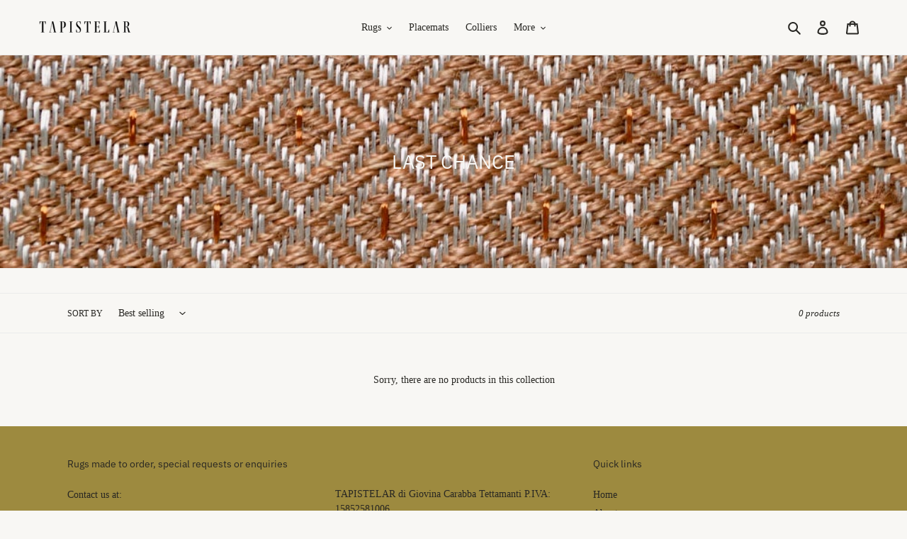

--- FILE ---
content_type: text/javascript
request_url: https://tapistelar.com/cdn/shop/t/8/assets/storeify-requestaquote-json.js?v=80195700972911082011665492157
body_size: 1687
content:
/** Shopify CDN: Minification failed

Line 6:6 Expected ";" but found ":"

**/
{"269":{"status":1,"show":"3","type":1,"upload":{"upload":0,"upload_label":"Attach File","upload_url":"https:\/\/quote.storeify.app\/upload-file"},"view":["261243404377","160290340953","262459392089","164206313561","163654926425","163654893657","261939167321"],"filter_lang":0,"filter_lang_value":"[\"0\",\"af\"]","filter_country":0,"filter_country_value":"[\"0\",\"AF\"]","html":"<link rel='stylesheet' href='https:\/\/fonts.googleapis.com\/css?family=Catamaran' rel='stylesheet' media='all' \/>\r\n\r\n<style type=\"text\/css\">\r\n\t.storeify-foooter-frm,.storeify-body-frm,.storeify-header-frm{\r\n\t\twidth: 100%;\r\n\t\tfloat: left;\r\n\t}\r\n\r\n\r\n\t\t\/*css*\/\r\n\t#storeify_content_formbuilder_269{\r\n\t\t\r\n\t\tfont-size:13px !important;\r\n\t\tcolor: #33211B;\r\n\t\tborder-radius: 13px !important;\r\n\t\t\t\tfont-family: 'Catamaran' !important;\r\n\t\t;\r\n\t}\r\n\t#storeify_content_formbuilder_269 .storeify-notes,\r\n\t#storeify_content_formbuilder_269 .storeify-text{\r\n\t\tcolor: #33211B;\r\n\t}\r\n\t#storeify_content_formbuilder_269 .storeify-label-control,\r\n\t#storeify_content_formbuilder_269 .storeify-checkbox-label,\r\n\t#storeify_content_formbuilder_269 .storeify-radio-label,\r\n\t#storeify_content_formbuilder_269 .storeify-input-control{\r\n\t\tfont-size:13px;\r\n\t\ttext-transform:none;\r\n\t\tfont-weight: normal;\r\n\t}\r\n\t\r\n\t#storeify_content_formbuilder_269 .storeify-label-control,\r\n\t#storeify_content_formbuilder_269 .storeify-radio-label,\r\n\t#storeify_content_formbuilder_269 .storeify-checkbox-label{\r\n\t\tcolor: #33211B;\r\n\t}\r\n\t#storeify_content_formbuilder_269 .storeify-form-checkbox .storeify-checkbox-input:checked ~ .storeify-checkbox-label::after,\r\n\t#storeify_content_formbuilder_269 .storeify-form-radio .storeify-radio-input:checked ~ .storeify-radio-label::after{\r\n\t\tbackground-color: #33211B !important;\r\n\t}\r\n\t#storeify_content_formbuilder_269 .storeify-requestaquote-mes,\r\n\t#storeify_content_formbuilder_269 .storeify-frm-group .storeify-input-control,\r\n\t#storeify_content_formbuilder_269 .storeify-frm-group .storeify-form-checkbox .storeify-checkbox-label::before,\r\n\t#storeify_content_formbuilder_269 .storeify-frm-group .storeify-form-radio .storeify-radio-label::before{\r\n\t\tborder-color: #1E1FF7;\r\n\t}\r\n\t#storeify_content_formbuilder_269 .storeify-requestaquote-mes,\r\n\t#storeify_content_formbuilder_269 .storeify-input-control.storeify-textarea,\r\n\t#storeify_content_formbuilder_269 .storeify-input-control.storeify-email,\r\n\t#storeify_content_formbuilder_269 .storeify-input-control.storeify-select,\r\n\t#storeify_content_formbuilder_269 .storeify-input-control.storeify-input-text,\r\n\t#storeify_content_formbuilder_269 .storeify-input-control.storeify-datetime{\r\n\t\tbackground-color:rgba(255,255,255) !important;\r\n\t\tline-height: 1;\r\n\t\tcolor: #333333 !important;\r\n\t}\r\n\t#storeify_content_formbuilder_269 .storeify-requestaquote-mes{\r\n\t\tline-height: 1.2;\r\n\t\ttext-align: center;\r\n\t\tposition: absolute;\r\n\t\ttop:20%;\r\n\t\tleft: 25px;\r\n\t\tright: 25px;\r\n\t\tpadding: 25px;\r\n\t\tborder-radius: 20px;\r\n\t}\r\n\t#storeify_content_formbuilder_269 .storeify-div-select .storeify-field-icon,\r\n\t#storeify_content_formbuilder_269 .storeify-div-input .storeify-field-icon{\r\n\t\tcolor: #333333;\r\n\t}\r\n\t#storeify_content_formbuilder_269 .storeify-display-icon .storeify-label-control .storeify-field-icon {\r\n\t    font-size: inherit;\r\n\t    line-height: 1;\r\n\t    vertical-align: middle;\r\n\t    position: static;\r\n\t    display: inline-block;\r\n\t    margin-right: 5px;\r\n\t    margin-left: 1px;\r\n\t    margin-top: -0.8%;\r\n\t}\r\n\t\t#storeify_content_formbuilder_269{\r\n\t\t\t\tbackground-position: center;\r\n\t\tbackground-repeat: no-repeat;\r\n\t\tbackground-size: cover;\r\n\t\tbackground-color: #F3EDE6 !important ;\r\n\t}\r\n\t#storeify_content_formbuilder_269 .storeify-frm-close{\r\n\t\tcolor:#1E1FF7;\r\n\t}\r\n\t#storeify_content_formbuilder_269 .storeify-title-frm{\r\n\t\tcolor:#1E1FF7 !important;\r\n\t\tfont-size: 16px !important;\r\n\t}\r\n\t#storeify_content_formbuilder_269 .storeify-sub-title-frm{\r\n\t\tcolor:#33211B !important;\r\n\t\tfont-size: 14px !important;\r\n\t}\r\n\r\n\t#storeify_content_formbuilder_269 .storeify-select-arrow{\r\n\t\tborder-top: 5px solid #1E1FF7;\r\n\t\tborder-top-color: #1E1FF7;\r\n\t}\r\n\t#storeify_content_formbuilder_269 .storeify-submit-btn{\r\n\t\tcolor: #FFFFFF !important;\r\n\t\tbackground-color: #1E1FF7 !important\r\n\t}\r\n\t#storeify_content_formbuilder_269 .storeify-input-file .btn-ctf-attach{\r\n\t\tcolor: #000000 !important;\r\n\t}\r\n\t#form_attach_file_success_269 ul{\r\n\t\tdisplay: block;\r\n\t\tlist-style: none;\r\n\t\tpadding: 7px 15px;\r\n\t\tbackground-color:rgba(255,255,255) !important;\r\n\t\tline-height: 1;\r\n\t\tcolor: #333333 !important;\r\n\t\tborder: 1px solid #1E1FF7;\r\n\t\tborder-radius: 5px;\r\n\t\tmargin:5px 0;\r\n\t}\r\n\t#storeify_content_formbuilder_269 .file-error-message{\r\n\t\tmargin:5px 0 !important;\r\n\t\tpadding: 7px 15px !important;\r\n\t}\r\n\t#storeify_content_formbuilder_269 .kv-error-close{\r\n\t\tmargin-top: -5px;\r\n\t}\r\n\t#form_attach_file_success_269 ul li{\r\n\t\tdisplay: block;\r\n\t\tpadding: 3px 15px 3px 0;\r\n\t\tposition: relative;\r\n\t}\r\n\t#form_attach_file_success_269 ul .fa-times{\r\n\t    width: 15px;\r\n\t    height: 15px;\r\n\t    position: absolute;\r\n\t    text-align: center;\r\n\t    line-height: 15px;\r\n\t    top:50%;\r\n\t    margin-top: -7px;\r\n\t    right: 0;\r\n\t    display: block;\r\n\t}\r\n\t.storeify-button-detail .ify-hide-detail{display: none !important;}\r\n\t.ify-hide-detail{display: none;}\r\n\t.storeify-light-modal.target .ify-hide-detail{display: block;}\r\n\t\r\n<\/style>\r\n\r\n<div class=\"storeify-requestaquote storeify-frm-type-1  bootstrap-storeify\" id=\"storeify_content_formbuilder_269\">\r\n\t\t\t<div style=\"position: absolute;top: -25px;right: 0;left: auto;color: darkgrey;font-size: 14px;font-weight: bold;\">Powered by Storeify<\/div>\r\n\t\t\t<span class=\"storeify-frm-close \"><i class=\"fa fa-times-circle\"><\/i><\/span>\r\n\t<form class=\"storeify-form-action-quote needs-validation\" id=\"storeify_form_action_269\" action=\"https:\/\/quote.storeify.app\/send-request\" method=\"POST\"  accept-charset=\"UTF-8\">\r\n\t\t<input type=\"hidden\" name=\"_token\" value=\"3LTiYDUhsVFATjPiLrOlb0fbBuLjohAN8o22vk9Q\">\r\n\t\t\r\n\t\t<input type=\"hidden\" name=\"id\" value=\"269\">\r\n\t\t<input type=\"hidden\" name=\"shopify_domain\" value=\"tapistelar.myshopify.com\">\r\n\t\t<input type=\"hidden\" name=\"shop_email\" value=\"info@tapistelar.com\">\r\n\t\t<input type=\"hidden\" name=\"send_to\" value=\"info@tapistelar.com\">\r\n\t\t<input type=\"hidden\" name=\"shop_name\" value=\"Tapistelar\">\r\n\t\t<input type=\"hidden\" name=\"storeify_product_id\" class=\"storeify_product_id\">\r\n\t\t<input type=\"hidden\" name=\"storeify_product_title\" class=\"storeify_product_title\">\r\n\t\t<input type=\"hidden\" name=\"storeify_product_href\" class=\"storeify_product_href\">\r\n\t\t<input type=\"hidden\" name=\"submit_from\" class=\"submit_from\">\r\n\t\t<input type=\"hidden\" name=\"storeify_money_format\" class=\"storeify_money_format\">\r\n\t\t<input type=\"hidden\" name=\"storeify_localization\" class=\"storeify_localization\">\r\n\t\t\t\t<input type=\"hidden\" name=\"customer\" id=\"customer_269\" value=\"\">\r\n\r\n\t\t<div class=\"storeify-header-frm storeify-header-frm-text-1 storeify-text-align-1\">\r\n\t\t\t\t\t\t<div class=\"storeify-title-frm\">\r\n\t\t\t\tRequest a quote\r\n\t\t\t<\/div>\r\n\t\t\t<input type=\"hidden\" class=\"title-frm-hide\" value=\"Request a quote\">\r\n\t\t\t\t\t\t\t\t\t<div class=\"storeify-sub-title-frm\">\r\n\t\t\t\tLet us know what you are looking for and we will be happy to return with a quote in less than one hour!\r\n\t\t\t<\/div>\r\n\t\t\t\t\t<\/div><!--end header-->\r\n\t\t\t\t<div class=\"storeify-body-frm  storeify-label-outline  storeify-input-style-1 \">\r\n\t\t\t\t\t\t\t\t\t\t\t\t\t\t\t\t\t\t\t<div class=\"storeify-frm-group storeify-col-2 storeifyInput_first_name_269_group\">\r\n\t\t\t\t\t\t\t\t\t\t\t<label class=\"storeify-label-control\" for=\"storeifyInput_first_name\">First Name<\/label>\r\n\t\t\t\t\t\t\t\t\t\t<div class=\"storeify-div-input\">\r\n\t\t\t\t\t\t\t\t\t\t\t\t<input type=\"text\" class=\"storeify-input-control storeify-input-text \" placeholder=\"First Name\" name=\"storeifyInput_first_name\" id=\"storeifyInput_first_name_269\" data-default=\"\" value=\"\"    required=\"required\" >\r\n\t\t\t\t\t<\/div>\r\n\t\t\t\t\t\t\t\t\t<\/div>\r\n\t\t\t\t\r\n\t\t\t\t\r\n\t\t\t\t\r\n\r\n\t\t\t\t\r\n\t\t\t\t\r\n\t\t\t\t\r\n\t\t\t\t\r\n\t\t\t\t\t\t\t\t\t\t\t\t\t\t\t\t<div class=\"storeify-frm-group storeify-col-2 storeifyInput_last_name_269_group\">\r\n\t\t\t\t\t\t\t\t\t\t\t<label class=\"storeify-label-control\" for=\"storeifyInput_last_name\">Last Name<\/label>\r\n\t\t\t\t\t\t\t\t\t\t<div class=\"storeify-div-input\">\r\n\t\t\t\t\t\t\t\t\t\t\t\t<input type=\"text\" class=\"storeify-input-control storeify-input-text \" placeholder=\"Last Name\" name=\"storeifyInput_last_name\" id=\"storeifyInput_last_name_269\" data-default=\"\" value=\"\"    required=\"required\" >\r\n\t\t\t\t\t<\/div>\r\n\t\t\t\t\t\t\t\t\t<\/div>\r\n\t\t\t\t\r\n\t\t\t\t\r\n\t\t\t\t\r\n\r\n\t\t\t\t\r\n\t\t\t\t\r\n\t\t\t\t\r\n\t\t\t\t\r\n\t\t\t\t\t\t\t\t\r\n\t\t\t\t\t\t\t\t\t\t\t\t<div class=\"storeify-frm-group storeify-col-2 storeifyInput_email_269_group\">\r\n\t\t\t\t\t\t\t\t\t\t\t<label class=\"storeify-label-control\" for=\"storeifyInput_email\">Your Email<\/label>\r\n\t\t\t\t\t\t\t\t\t\t<div class=\"storeify-div-input\">\r\n\t\t\t\t\t\t\t\t\t\t\t\t<input type=\"email\" class=\"storeify-input-control storeify-email \" placeholder=\"Your Email\" name=\"storeifyInput_email\" id=\"storeifyInput_email_269\"  data-default=\"\" value=\"\"   required=\"required\" >\r\n\t\t\t\t\t<\/div>\r\n\t\t\t\t\t\t\t\t\t<\/div>\r\n\t\t\t\t\r\n\t\t\t\t\r\n\r\n\t\t\t\t\r\n\t\t\t\t\r\n\t\t\t\t\r\n\t\t\t\t\r\n\t\t\t\t\t\t\t\t\t\t\t\t\t\t\t\t<div class=\"storeify-frm-group storeify-col-2 storeifyInput_6ff1b29ec844_269_group\">\r\n\t\t\t\t\t\t\t\t\t\t\t<label class=\"storeify-label-control\" for=\"storeifyInput_6ff1b29ec844\">Telephone number<\/label>\r\n\t\t\t\t\t\t\t\t\t\t<div class=\"storeify-div-input\">\r\n\t\t\t\t\t\t\t\t\t\t\t\t<input type=\"text\" class=\"storeify-input-control storeify-input-text \" placeholder=\"Telephone number\" name=\"storeifyInput_6ff1b29ec844\" id=\"storeifyInput_6ff1b29ec844_269\" data-default=\"\" value=\"\"   >\r\n\t\t\t\t\t<\/div>\r\n\t\t\t\t\t\t\t\t\t<\/div>\r\n\t\t\t\t\r\n\t\t\t\t\r\n\t\t\t\t\r\n\r\n\t\t\t\t\r\n\t\t\t\t\r\n\t\t\t\t\r\n\t\t\t\t\r\n\t\t\t\t\t\t\t\t\t\t\t\t\t\t\t\t<div class=\"storeify-frm-group storeify-col-2 storeifyInput_24a542ac9ef6_269_group\">\r\n\t\t\t\t\t\t\t\t\t\t\t<label class=\"storeify-label-control\" for=\"storeifyInput_24a542ac9ef6\">Delivery location<\/label>\r\n\t\t\t\t\t\t\t\t\t\t<div class=\"storeify-div-input\">\r\n\t\t\t\t\t\t\t\t\t\t\t\t<input type=\"text\" class=\"storeify-input-control storeify-input-text \" placeholder=\"City\" name=\"storeifyInput_24a542ac9ef6\" id=\"storeifyInput_24a542ac9ef6_269\" data-default=\"\" value=\"\"    required=\"required\" >\r\n\t\t\t\t\t<\/div>\r\n\t\t\t\t\t\t\t\t\t<\/div>\r\n\t\t\t\t\r\n\t\t\t\t\r\n\t\t\t\t\r\n\r\n\t\t\t\t\r\n\t\t\t\t\r\n\t\t\t\t\r\n\t\t\t\t\r\n\t\t\t\t\t\t\t\t\t\t\t\t\t\t\t\t<div class=\"storeify-frm-group storeify-col-2 storeifyInput_8ad9c9a7eaab_269_group\">\r\n\t\t\t\t\t\t\t\t\t\t\t<label class=\"storeify-label-control\" for=\"storeifyInput_8ad9c9a7eaab\">Postal Code<\/label>\r\n\t\t\t\t\t\t\t\t\t\t<div class=\"storeify-div-input\">\r\n\t\t\t\t\t\t\t\t\t\t\t\t<input type=\"text\" class=\"storeify-input-control storeify-input-text \" placeholder=\"(CAP \/ ZIP Code)\" name=\"storeifyInput_8ad9c9a7eaab\" id=\"storeifyInput_8ad9c9a7eaab_269\" data-default=\"\" value=\"\"    required=\"required\" >\r\n\t\t\t\t\t<\/div>\r\n\t\t\t\t\t\t\t\t\t<\/div>\r\n\t\t\t\t\r\n\t\t\t\t\r\n\t\t\t\t\r\n\r\n\t\t\t\t\r\n\t\t\t\t\r\n\t\t\t\t\r\n\t\t\t\t\r\n\t\t\t\t\t\t\t\t\r\n\t\t\t\t\r\n\t\t\t\t\r\n\r\n\t\t\t\t\r\n\t\t\t\t\r\n\t\t\t\t\t\t\t\t\t\t\t\t<div class=\"storeify-frm-group storeify-col-1 storeifyInput_c8b515d88e60_269_group\">\r\n\t\t\t\t\t\t\t\t\t\t\t<label class=\"storeify-label-control\" for=\"storeifyInput_c8b515d88e60\">Any particulars you are looking for?<\/label>\r\n\t\t\t\t\t\t\t\t\t\t<div class=\"storeify-div-input\">\r\n\t\t\t\t\t\t\t\t\t\t\t\t<textarea  class=\"storeify-input-control storeify-textarea\" placeholder=\"Enter you comment here..\"  data-default=\"\" name=\"storeifyInput_c8b515d88e60\" id=\"storeifyInput_c8b515d88e60_269\"  ><\/textarea>\r\n\t\t\t\t\t<\/div>\r\n\t\t\t\t\t\t\t\t\t<\/div>\r\n\t\t\t\t\r\n\t\t\t\t\r\n\t\t\t\t\t\t\t\t\r\n\t\t\t\t\r\n\t\t\t\t\r\n\r\n\t\t\t\t\r\n\t\t\t\t                <div class=\"storeify-frm-group storeify-col-1 storeifyInput_25522f02dc50_269_group\">\r\n                                            <label class=\"storeify-label-control\" for=\"storeifyInput_25522f02dc50\"> Would you like to receive our news updates?<\/label>\r\n                                        <div class=\"storeify-div-select storeify-div-input\">\r\n                                        <select  class=\"storeify-input-control storeify-select\" name=\"storeifyInput_25522f02dc50\" id=\"storeifyInput_25522f02dc50_269\"  data-default=\"\"   required=\"required\" >\r\n                                                                    <option value=\"No\" >Yes<\/option>\r\n                                        <\/select>\r\n                    <i class=\"storeify-select-arrow\"><\/i>\r\n                \t<\/div>\r\n                                    <\/div>\r\n                \r\n\t\t\t\t\r\n\t\t\t\t\r\n\t\t\t\t\t\t\t\t\t\t\t\t\t<input type=\"hidden\" name=\"validation\" id=\"validation\" value='{\"storeifyInput_first_name\":{\"required\":true},\"storeifyInput_last_name\":{\"required\":true},\"storeifyInput_email\":{\"required\":true,\"email\":true},\"storeifyInput_24a542ac9ef6\":{\"required\":true},\"storeifyInput_8ad9c9a7eaab\":{\"required\":true},\"storeifyInput_25522f02dc50\":{\"required\":true}}'>\r\n\t\t<\/div><!--end body-->\r\n\t\t<div class=\"storeify-foooter-frm storeify-text-align-1\">\r\n\t\t\t<button class=\"storeify-submit-frm storeify-submit-btn storeify-submit-style-1\" >Submit<\/button>\r\n\t\t<\/div><!--end footer-->\r\n\t<\/form>\r\n\r\n\t<div class=\"storeify-requestaquote-mes\" style=\"display: none;\"><\/div>\r\n\r\n<\/div>\r\n"}}